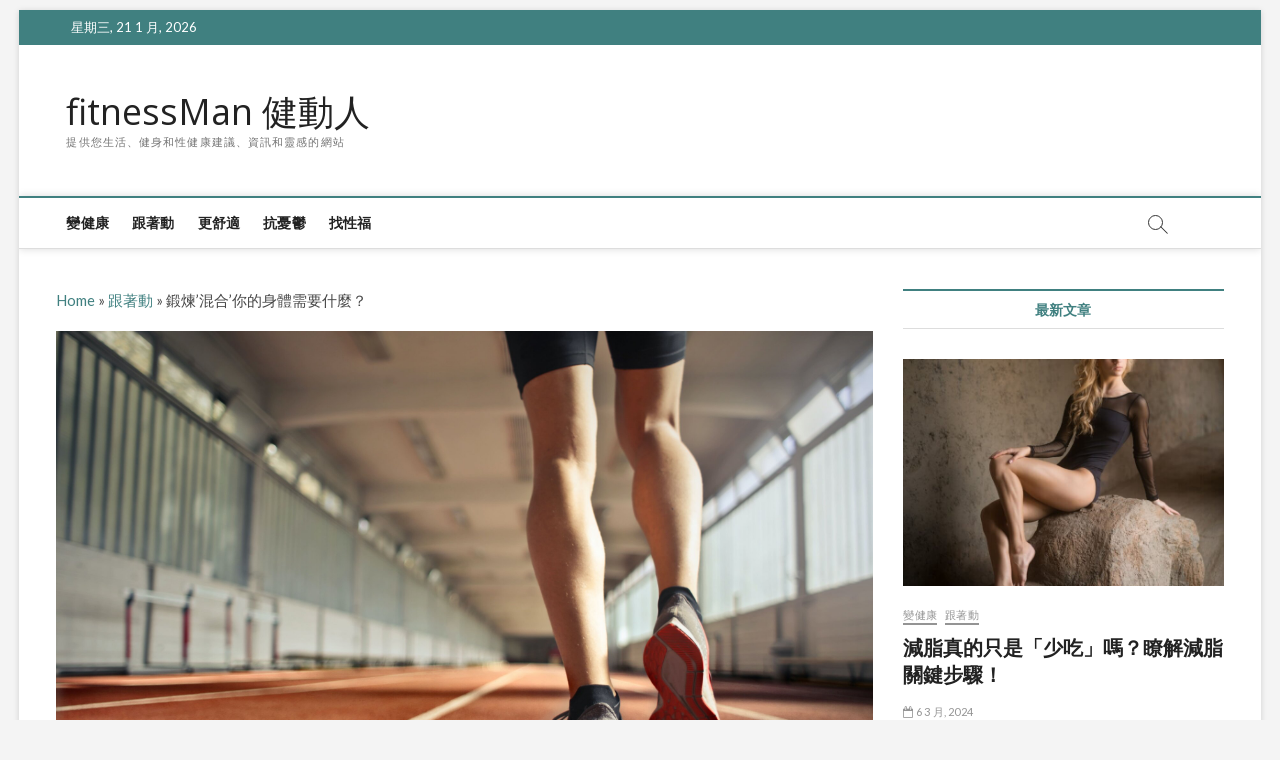

--- FILE ---
content_type: text/html; charset=UTF-8
request_url: https://fitness-man.com/%E9%8D%9B%E7%85%89%E6%B7%B7%E5%90%88%E4%BD%A0%E7%9A%84%E8%BA%AB%E9%AB%94%E9%9C%80%E8%A6%81%E4%BB%80%E9%BA%BC%EF%BC%9F/
body_size: 14415
content:
<!DOCTYPE html>
<html lang="zh-TW">
<head>
<meta charset="UTF-8" />
<link rel="profile" href="https://gmpg.org/xfn/11" />
	<link rel="pingback" href="https://fitness-man.com/xmlrpc.php">
		 		 		 		 		 		 <meta name='robots' content='index, follow, max-image-preview:large, max-snippet:-1, max-video-preview:-1' />

<!-- Google Tag Manager for WordPress by gtm4wp.com -->
<script data-cfasync="false" data-pagespeed-no-defer>
	var gtm4wp_datalayer_name = "dataLayer";
	var dataLayer = dataLayer || [];
</script>
<!-- End Google Tag Manager for WordPress by gtm4wp.com -->
	<!-- This site is optimized with the Yoast SEO plugin v20.7 - https://yoast.com/wordpress/plugins/seo/ -->
	<title>鍛煉&#039;混合&#039;你的身體需要什麼？ - fitnessMan 健動人</title>
	<link rel="canonical" href="https://fitness-man.com/鍛煉混合你的身體需要什麼？/" />
	<meta property="og:locale" content="zh_TW" />
	<meta property="og:type" content="article" />
	<meta property="og:title" content="鍛煉&#039;混合&#039;你的身體需要什麼？ - fitnessMan 健動人" />
	<meta property="og:description" content="你是一個鍛煉類型的人 &#8211; 致力於瑜伽，&hellip;" />
	<meta property="og:url" content="https://fitness-man.com/鍛煉混合你的身體需要什麼？/" />
	<meta property="og:site_name" content="fitnessMan 健動人" />
	<meta property="article:published_time" content="2021-05-14T05:15:45+00:00" />
	<meta property="og:image" content="https://fitness-man.com/wp-content/uploads/2021/05/pexels-andrea-piacquadio-3756042-1-scaled.jpg" />
	<meta property="og:image:width" content="2560" />
	<meta property="og:image:height" content="1688" />
	<meta property="og:image:type" content="image/jpeg" />
	<meta name="author" content="jeff.lin" />
	<meta name="twitter:card" content="summary_large_image" />
	<meta name="twitter:label1" content="Written by" />
	<meta name="twitter:data1" content="jeff.lin" />
	<script type="application/ld+json" class="yoast-schema-graph">{"@context":"https://schema.org","@graph":[{"@type":"WebPage","@id":"https://fitness-man.com/%e9%8d%9b%e7%85%89%e6%b7%b7%e5%90%88%e4%bd%a0%e7%9a%84%e8%ba%ab%e9%ab%94%e9%9c%80%e8%a6%81%e4%bb%80%e9%ba%bc%ef%bc%9f/","url":"https://fitness-man.com/%e9%8d%9b%e7%85%89%e6%b7%b7%e5%90%88%e4%bd%a0%e7%9a%84%e8%ba%ab%e9%ab%94%e9%9c%80%e8%a6%81%e4%bb%80%e9%ba%bc%ef%bc%9f/","name":"鍛煉'混合'你的身體需要什麼？ - fitnessMan 健動人","isPartOf":{"@id":"https://fitness-man.com/#website"},"primaryImageOfPage":{"@id":"https://fitness-man.com/%e9%8d%9b%e7%85%89%e6%b7%b7%e5%90%88%e4%bd%a0%e7%9a%84%e8%ba%ab%e9%ab%94%e9%9c%80%e8%a6%81%e4%bb%80%e9%ba%bc%ef%bc%9f/#primaryimage"},"image":{"@id":"https://fitness-man.com/%e9%8d%9b%e7%85%89%e6%b7%b7%e5%90%88%e4%bd%a0%e7%9a%84%e8%ba%ab%e9%ab%94%e9%9c%80%e8%a6%81%e4%bb%80%e9%ba%bc%ef%bc%9f/#primaryimage"},"thumbnailUrl":"https://fitness-man.com/wp-content/uploads/2021/05/pexels-andrea-piacquadio-3756042-1-scaled.jpg","datePublished":"2021-05-14T05:15:45+00:00","dateModified":"2021-05-14T05:15:45+00:00","author":{"@id":"https://fitness-man.com/#/schema/person/bff605812c183c2fdcb8219e796e3534"},"breadcrumb":{"@id":"https://fitness-man.com/%e9%8d%9b%e7%85%89%e6%b7%b7%e5%90%88%e4%bd%a0%e7%9a%84%e8%ba%ab%e9%ab%94%e9%9c%80%e8%a6%81%e4%bb%80%e9%ba%bc%ef%bc%9f/#breadcrumb"},"inLanguage":"zh-TW","potentialAction":[{"@type":"ReadAction","target":["https://fitness-man.com/%e9%8d%9b%e7%85%89%e6%b7%b7%e5%90%88%e4%bd%a0%e7%9a%84%e8%ba%ab%e9%ab%94%e9%9c%80%e8%a6%81%e4%bb%80%e9%ba%bc%ef%bc%9f/"]}]},{"@type":"ImageObject","inLanguage":"zh-TW","@id":"https://fitness-man.com/%e9%8d%9b%e7%85%89%e6%b7%b7%e5%90%88%e4%bd%a0%e7%9a%84%e8%ba%ab%e9%ab%94%e9%9c%80%e8%a6%81%e4%bb%80%e9%ba%bc%ef%bc%9f/#primaryimage","url":"https://fitness-man.com/wp-content/uploads/2021/05/pexels-andrea-piacquadio-3756042-1-scaled.jpg","contentUrl":"https://fitness-man.com/wp-content/uploads/2021/05/pexels-andrea-piacquadio-3756042-1-scaled.jpg","width":2560,"height":1688},{"@type":"BreadcrumbList","@id":"https://fitness-man.com/%e9%8d%9b%e7%85%89%e6%b7%b7%e5%90%88%e4%bd%a0%e7%9a%84%e8%ba%ab%e9%ab%94%e9%9c%80%e8%a6%81%e4%bb%80%e9%ba%bc%ef%bc%9f/#breadcrumb","itemListElement":[{"@type":"ListItem","position":1,"name":"Home","item":"https://fitness-man.com/"},{"@type":"ListItem","position":2,"name":"跟著動","item":"https://fitness-man.com/fitness/"},{"@type":"ListItem","position":3,"name":"鍛煉&#8217;混合&#8217;你的身體需要什麼？"}]},{"@type":"WebSite","@id":"https://fitness-man.com/#website","url":"https://fitness-man.com/","name":"fitnessMan 健動人","description":"提供您生活、健身和性健康建議、資訊和靈感的網站","potentialAction":[{"@type":"SearchAction","target":{"@type":"EntryPoint","urlTemplate":"https://fitness-man.com/?s={search_term_string}"},"query-input":"required name=search_term_string"}],"inLanguage":"zh-TW"},{"@type":"Person","@id":"https://fitness-man.com/#/schema/person/bff605812c183c2fdcb8219e796e3534","name":"jeff.lin"}]}</script>
	<!-- / Yoast SEO plugin. -->


<link rel='dns-prefetch' href='//fonts.googleapis.com' />
<link rel="alternate" type="application/rss+xml" title="訂閱《fitnessMan 健動人》&raquo; 資訊提供" href="https://fitness-man.com/feed/" />
<link rel="alternate" type="application/rss+xml" title="訂閱《fitnessMan 健動人》&raquo; 留言的資訊提供" href="https://fitness-man.com/comments/feed/" />
<link rel="alternate" type="application/rss+xml" title="訂閱《fitnessMan 健動人 》&raquo;〈鍛煉&#8217;混合&#8217;你的身體需要什麼？〉留言的資訊提供" href="https://fitness-man.com/%e9%8d%9b%e7%85%89%e6%b7%b7%e5%90%88%e4%bd%a0%e7%9a%84%e8%ba%ab%e9%ab%94%e9%9c%80%e8%a6%81%e4%bb%80%e9%ba%bc%ef%bc%9f/feed/" />
<script type="text/javascript">
window._wpemojiSettings = {"baseUrl":"https:\/\/s.w.org\/images\/core\/emoji\/14.0.0\/72x72\/","ext":".png","svgUrl":"https:\/\/s.w.org\/images\/core\/emoji\/14.0.0\/svg\/","svgExt":".svg","source":{"concatemoji":"https:\/\/fitness-man.com\/wp-includes\/js\/wp-emoji-release.min.js?ver=6.2.8"}};
/*! This file is auto-generated */
!function(e,a,t){var n,r,o,i=a.createElement("canvas"),p=i.getContext&&i.getContext("2d");function s(e,t){p.clearRect(0,0,i.width,i.height),p.fillText(e,0,0);e=i.toDataURL();return p.clearRect(0,0,i.width,i.height),p.fillText(t,0,0),e===i.toDataURL()}function c(e){var t=a.createElement("script");t.src=e,t.defer=t.type="text/javascript",a.getElementsByTagName("head")[0].appendChild(t)}for(o=Array("flag","emoji"),t.supports={everything:!0,everythingExceptFlag:!0},r=0;r<o.length;r++)t.supports[o[r]]=function(e){if(p&&p.fillText)switch(p.textBaseline="top",p.font="600 32px Arial",e){case"flag":return s("\ud83c\udff3\ufe0f\u200d\u26a7\ufe0f","\ud83c\udff3\ufe0f\u200b\u26a7\ufe0f")?!1:!s("\ud83c\uddfa\ud83c\uddf3","\ud83c\uddfa\u200b\ud83c\uddf3")&&!s("\ud83c\udff4\udb40\udc67\udb40\udc62\udb40\udc65\udb40\udc6e\udb40\udc67\udb40\udc7f","\ud83c\udff4\u200b\udb40\udc67\u200b\udb40\udc62\u200b\udb40\udc65\u200b\udb40\udc6e\u200b\udb40\udc67\u200b\udb40\udc7f");case"emoji":return!s("\ud83e\udef1\ud83c\udffb\u200d\ud83e\udef2\ud83c\udfff","\ud83e\udef1\ud83c\udffb\u200b\ud83e\udef2\ud83c\udfff")}return!1}(o[r]),t.supports.everything=t.supports.everything&&t.supports[o[r]],"flag"!==o[r]&&(t.supports.everythingExceptFlag=t.supports.everythingExceptFlag&&t.supports[o[r]]);t.supports.everythingExceptFlag=t.supports.everythingExceptFlag&&!t.supports.flag,t.DOMReady=!1,t.readyCallback=function(){t.DOMReady=!0},t.supports.everything||(n=function(){t.readyCallback()},a.addEventListener?(a.addEventListener("DOMContentLoaded",n,!1),e.addEventListener("load",n,!1)):(e.attachEvent("onload",n),a.attachEvent("onreadystatechange",function(){"complete"===a.readyState&&t.readyCallback()})),(e=t.source||{}).concatemoji?c(e.concatemoji):e.wpemoji&&e.twemoji&&(c(e.twemoji),c(e.wpemoji)))}(window,document,window._wpemojiSettings);
</script>
<style type="text/css">
img.wp-smiley,
img.emoji {
	display: inline !important;
	border: none !important;
	box-shadow: none !important;
	height: 1em !important;
	width: 1em !important;
	margin: 0 0.07em !important;
	vertical-align: -0.1em !important;
	background: none !important;
	padding: 0 !important;
}
</style>
	<link rel='stylesheet' id='ranking_wp_pbn_style-css' href='https://fitness-man.com/wp-content/plugins/ranking-pbn-plugin/dist.css?ver=1.1.8' type='text/css' media='all' />
<link rel='stylesheet' id='wp-block-library-css' href='https://fitness-man.com/wp-includes/css/dist/block-library/style.min.css?ver=6.2.8' type='text/css' media='all' />
<link rel='stylesheet' id='classic-theme-styles-css' href='https://fitness-man.com/wp-includes/css/classic-themes.min.css?ver=6.2.8' type='text/css' media='all' />
<style id='global-styles-inline-css' type='text/css'>
body{--wp--preset--color--black: #000000;--wp--preset--color--cyan-bluish-gray: #abb8c3;--wp--preset--color--white: #ffffff;--wp--preset--color--pale-pink: #f78da7;--wp--preset--color--vivid-red: #cf2e2e;--wp--preset--color--luminous-vivid-orange: #ff6900;--wp--preset--color--luminous-vivid-amber: #fcb900;--wp--preset--color--light-green-cyan: #7bdcb5;--wp--preset--color--vivid-green-cyan: #00d084;--wp--preset--color--pale-cyan-blue: #8ed1fc;--wp--preset--color--vivid-cyan-blue: #0693e3;--wp--preset--color--vivid-purple: #9b51e0;--wp--preset--gradient--vivid-cyan-blue-to-vivid-purple: linear-gradient(135deg,rgba(6,147,227,1) 0%,rgb(155,81,224) 100%);--wp--preset--gradient--light-green-cyan-to-vivid-green-cyan: linear-gradient(135deg,rgb(122,220,180) 0%,rgb(0,208,130) 100%);--wp--preset--gradient--luminous-vivid-amber-to-luminous-vivid-orange: linear-gradient(135deg,rgba(252,185,0,1) 0%,rgba(255,105,0,1) 100%);--wp--preset--gradient--luminous-vivid-orange-to-vivid-red: linear-gradient(135deg,rgba(255,105,0,1) 0%,rgb(207,46,46) 100%);--wp--preset--gradient--very-light-gray-to-cyan-bluish-gray: linear-gradient(135deg,rgb(238,238,238) 0%,rgb(169,184,195) 100%);--wp--preset--gradient--cool-to-warm-spectrum: linear-gradient(135deg,rgb(74,234,220) 0%,rgb(151,120,209) 20%,rgb(207,42,186) 40%,rgb(238,44,130) 60%,rgb(251,105,98) 80%,rgb(254,248,76) 100%);--wp--preset--gradient--blush-light-purple: linear-gradient(135deg,rgb(255,206,236) 0%,rgb(152,150,240) 100%);--wp--preset--gradient--blush-bordeaux: linear-gradient(135deg,rgb(254,205,165) 0%,rgb(254,45,45) 50%,rgb(107,0,62) 100%);--wp--preset--gradient--luminous-dusk: linear-gradient(135deg,rgb(255,203,112) 0%,rgb(199,81,192) 50%,rgb(65,88,208) 100%);--wp--preset--gradient--pale-ocean: linear-gradient(135deg,rgb(255,245,203) 0%,rgb(182,227,212) 50%,rgb(51,167,181) 100%);--wp--preset--gradient--electric-grass: linear-gradient(135deg,rgb(202,248,128) 0%,rgb(113,206,126) 100%);--wp--preset--gradient--midnight: linear-gradient(135deg,rgb(2,3,129) 0%,rgb(40,116,252) 100%);--wp--preset--duotone--dark-grayscale: url('#wp-duotone-dark-grayscale');--wp--preset--duotone--grayscale: url('#wp-duotone-grayscale');--wp--preset--duotone--purple-yellow: url('#wp-duotone-purple-yellow');--wp--preset--duotone--blue-red: url('#wp-duotone-blue-red');--wp--preset--duotone--midnight: url('#wp-duotone-midnight');--wp--preset--duotone--magenta-yellow: url('#wp-duotone-magenta-yellow');--wp--preset--duotone--purple-green: url('#wp-duotone-purple-green');--wp--preset--duotone--blue-orange: url('#wp-duotone-blue-orange');--wp--preset--font-size--small: 13px;--wp--preset--font-size--medium: 20px;--wp--preset--font-size--large: 36px;--wp--preset--font-size--x-large: 42px;--wp--preset--spacing--20: 0.44rem;--wp--preset--spacing--30: 0.67rem;--wp--preset--spacing--40: 1rem;--wp--preset--spacing--50: 1.5rem;--wp--preset--spacing--60: 2.25rem;--wp--preset--spacing--70: 3.38rem;--wp--preset--spacing--80: 5.06rem;--wp--preset--shadow--natural: 6px 6px 9px rgba(0, 0, 0, 0.2);--wp--preset--shadow--deep: 12px 12px 50px rgba(0, 0, 0, 0.4);--wp--preset--shadow--sharp: 6px 6px 0px rgba(0, 0, 0, 0.2);--wp--preset--shadow--outlined: 6px 6px 0px -3px rgba(255, 255, 255, 1), 6px 6px rgba(0, 0, 0, 1);--wp--preset--shadow--crisp: 6px 6px 0px rgba(0, 0, 0, 1);}:where(.is-layout-flex){gap: 0.5em;}body .is-layout-flow > .alignleft{float: left;margin-inline-start: 0;margin-inline-end: 2em;}body .is-layout-flow > .alignright{float: right;margin-inline-start: 2em;margin-inline-end: 0;}body .is-layout-flow > .aligncenter{margin-left: auto !important;margin-right: auto !important;}body .is-layout-constrained > .alignleft{float: left;margin-inline-start: 0;margin-inline-end: 2em;}body .is-layout-constrained > .alignright{float: right;margin-inline-start: 2em;margin-inline-end: 0;}body .is-layout-constrained > .aligncenter{margin-left: auto !important;margin-right: auto !important;}body .is-layout-constrained > :where(:not(.alignleft):not(.alignright):not(.alignfull)){max-width: var(--wp--style--global--content-size);margin-left: auto !important;margin-right: auto !important;}body .is-layout-constrained > .alignwide{max-width: var(--wp--style--global--wide-size);}body .is-layout-flex{display: flex;}body .is-layout-flex{flex-wrap: wrap;align-items: center;}body .is-layout-flex > *{margin: 0;}:where(.wp-block-columns.is-layout-flex){gap: 2em;}.has-black-color{color: var(--wp--preset--color--black) !important;}.has-cyan-bluish-gray-color{color: var(--wp--preset--color--cyan-bluish-gray) !important;}.has-white-color{color: var(--wp--preset--color--white) !important;}.has-pale-pink-color{color: var(--wp--preset--color--pale-pink) !important;}.has-vivid-red-color{color: var(--wp--preset--color--vivid-red) !important;}.has-luminous-vivid-orange-color{color: var(--wp--preset--color--luminous-vivid-orange) !important;}.has-luminous-vivid-amber-color{color: var(--wp--preset--color--luminous-vivid-amber) !important;}.has-light-green-cyan-color{color: var(--wp--preset--color--light-green-cyan) !important;}.has-vivid-green-cyan-color{color: var(--wp--preset--color--vivid-green-cyan) !important;}.has-pale-cyan-blue-color{color: var(--wp--preset--color--pale-cyan-blue) !important;}.has-vivid-cyan-blue-color{color: var(--wp--preset--color--vivid-cyan-blue) !important;}.has-vivid-purple-color{color: var(--wp--preset--color--vivid-purple) !important;}.has-black-background-color{background-color: var(--wp--preset--color--black) !important;}.has-cyan-bluish-gray-background-color{background-color: var(--wp--preset--color--cyan-bluish-gray) !important;}.has-white-background-color{background-color: var(--wp--preset--color--white) !important;}.has-pale-pink-background-color{background-color: var(--wp--preset--color--pale-pink) !important;}.has-vivid-red-background-color{background-color: var(--wp--preset--color--vivid-red) !important;}.has-luminous-vivid-orange-background-color{background-color: var(--wp--preset--color--luminous-vivid-orange) !important;}.has-luminous-vivid-amber-background-color{background-color: var(--wp--preset--color--luminous-vivid-amber) !important;}.has-light-green-cyan-background-color{background-color: var(--wp--preset--color--light-green-cyan) !important;}.has-vivid-green-cyan-background-color{background-color: var(--wp--preset--color--vivid-green-cyan) !important;}.has-pale-cyan-blue-background-color{background-color: var(--wp--preset--color--pale-cyan-blue) !important;}.has-vivid-cyan-blue-background-color{background-color: var(--wp--preset--color--vivid-cyan-blue) !important;}.has-vivid-purple-background-color{background-color: var(--wp--preset--color--vivid-purple) !important;}.has-black-border-color{border-color: var(--wp--preset--color--black) !important;}.has-cyan-bluish-gray-border-color{border-color: var(--wp--preset--color--cyan-bluish-gray) !important;}.has-white-border-color{border-color: var(--wp--preset--color--white) !important;}.has-pale-pink-border-color{border-color: var(--wp--preset--color--pale-pink) !important;}.has-vivid-red-border-color{border-color: var(--wp--preset--color--vivid-red) !important;}.has-luminous-vivid-orange-border-color{border-color: var(--wp--preset--color--luminous-vivid-orange) !important;}.has-luminous-vivid-amber-border-color{border-color: var(--wp--preset--color--luminous-vivid-amber) !important;}.has-light-green-cyan-border-color{border-color: var(--wp--preset--color--light-green-cyan) !important;}.has-vivid-green-cyan-border-color{border-color: var(--wp--preset--color--vivid-green-cyan) !important;}.has-pale-cyan-blue-border-color{border-color: var(--wp--preset--color--pale-cyan-blue) !important;}.has-vivid-cyan-blue-border-color{border-color: var(--wp--preset--color--vivid-cyan-blue) !important;}.has-vivid-purple-border-color{border-color: var(--wp--preset--color--vivid-purple) !important;}.has-vivid-cyan-blue-to-vivid-purple-gradient-background{background: var(--wp--preset--gradient--vivid-cyan-blue-to-vivid-purple) !important;}.has-light-green-cyan-to-vivid-green-cyan-gradient-background{background: var(--wp--preset--gradient--light-green-cyan-to-vivid-green-cyan) !important;}.has-luminous-vivid-amber-to-luminous-vivid-orange-gradient-background{background: var(--wp--preset--gradient--luminous-vivid-amber-to-luminous-vivid-orange) !important;}.has-luminous-vivid-orange-to-vivid-red-gradient-background{background: var(--wp--preset--gradient--luminous-vivid-orange-to-vivid-red) !important;}.has-very-light-gray-to-cyan-bluish-gray-gradient-background{background: var(--wp--preset--gradient--very-light-gray-to-cyan-bluish-gray) !important;}.has-cool-to-warm-spectrum-gradient-background{background: var(--wp--preset--gradient--cool-to-warm-spectrum) !important;}.has-blush-light-purple-gradient-background{background: var(--wp--preset--gradient--blush-light-purple) !important;}.has-blush-bordeaux-gradient-background{background: var(--wp--preset--gradient--blush-bordeaux) !important;}.has-luminous-dusk-gradient-background{background: var(--wp--preset--gradient--luminous-dusk) !important;}.has-pale-ocean-gradient-background{background: var(--wp--preset--gradient--pale-ocean) !important;}.has-electric-grass-gradient-background{background: var(--wp--preset--gradient--electric-grass) !important;}.has-midnight-gradient-background{background: var(--wp--preset--gradient--midnight) !important;}.has-small-font-size{font-size: var(--wp--preset--font-size--small) !important;}.has-medium-font-size{font-size: var(--wp--preset--font-size--medium) !important;}.has-large-font-size{font-size: var(--wp--preset--font-size--large) !important;}.has-x-large-font-size{font-size: var(--wp--preset--font-size--x-large) !important;}
.wp-block-navigation a:where(:not(.wp-element-button)){color: inherit;}
:where(.wp-block-columns.is-layout-flex){gap: 2em;}
.wp-block-pullquote{font-size: 1.5em;line-height: 1.6;}
</style>
<link rel='stylesheet' id='magbook-style-css' href='https://fitness-man.com/wp-content/themes/magbook/style.css?ver=6.2.8' type='text/css' media='all' />
<style id='magbook-style-inline-css' type='text/css'>
	/****************************************************************/
						/*.... Color Style ....*/
	/****************************************************************/
	/* Nav, links and hover */

a,
ul li a:hover,
ol li a:hover,
.top-bar .top-bar-menu a:hover,
.top-bar .top-bar-menu a:focus,
.main-navigation a:hover, /* Navigation */
.main-navigation a:focus,
.main-navigation ul li.current-menu-item a,
.main-navigation ul li.current_page_ancestor a,
.main-navigation ul li.current-menu-ancestor a,
.main-navigation ul li.current_page_item a,
.main-navigation ul li:hover > a,
.main-navigation li.current-menu-ancestor.menu-item-has-children > a:after,
.main-navigation li.current-menu-item.menu-item-has-children > a:after,
.main-navigation ul li:hover > a:after,
.main-navigation li.menu-item-has-children > a:hover:after,
.main-navigation li.page_item_has_children > a:hover:after,
.main-navigation ul li ul li a:hover,
.main-navigation ul li ul li a:focus,
.main-navigation ul li ul li:hover > a,
.main-navigation ul li.current-menu-item ul li a:hover,
.side-menu-wrap .side-nav-wrap a:hover, /* Side Menu */
.side-menu-wrap .side-nav-wrap a:focus,
.entry-title a:hover, /* Post */
.entry-title a:focus,
.entry-title a:active,
.entry-meta a:hover,
.image-navigation .nav-links a,
a.more-link,
.widget ul li a:hover, /* Widgets */
.widget ul li a:focus,
.widget-title a:hover,
.widget_contact ul li a:hover,
.widget_contact ul li a:focus,
.site-info .copyright a:hover, /* Footer */
.site-info .copyright a:focus,
#secondary .widget-title,
#colophon .widget ul li a:hover,
#colophon .widget ul li a:focus,
#footer-navigation a:hover,
#footer-navigation a:focus {
	color: #408080;
}


.cat-tab-menu li:hover,
.cat-tab-menu li.active {
	color: #408080 !important;
}

#sticky-header,
#secondary .widget-title,
.side-menu {
	border-top-color: #408080;
}

/* Webkit */
::selection {
	background: #408080;
	color: #fff;
}

/* Gecko/Mozilla */
::-moz-selection {
	background: #408080;
	color: #fff;
}

/* Accessibility
================================================== */
.screen-reader-text:hover,
.screen-reader-text:active,
.screen-reader-text:focus {
	background-color: #f1f1f1;
	color: #408080;
}

/* Default Buttons
================================================== */
input[type="reset"],/* Forms  */
input[type="button"],
input[type="submit"],
.main-slider .flex-control-nav a.flex-active,
.main-slider .flex-control-nav a:hover,
.go-to-top .icon-bg,
.search-submit,
.btn-default,
.widget_tag_cloud a {
	background-color: #408080;
}

/* Top Bar Background
================================================== */
.top-bar {
	background-color: #408080;
}

/* Breaking News
================================================== */
.breaking-news-header,
.news-header-title:after {
	background-color: #408080;
}

.breaking-news-slider .flex-direction-nav li a:hover,
.breaking-news-slider .flex-pauseplay a:hover {
	background-color: #408080;
	border-color: #408080;
}

/* Feature News
================================================== */
.feature-news-title {
	border-color: #408080;
}

.feature-news-slider .flex-direction-nav li a:hover {
	background-color: #408080;
	border-color: #408080;
}

/* Tab Widget
================================================== */
.tab-menu,
.mb-tag-cloud .mb-tags a {
	background-color: #408080;
}

/* Category Box Widgets
================================================== */
.widget-cat-box .widget-title {
	color: #408080;
}

.widget-cat-box .widget-title span {
	border-bottom: 1px solid #408080;
}

/* Category Box two Widgets
================================================== */
.widget-cat-box-2 .widget-title {
	color: #408080;
}

.widget-cat-box-2 .widget-title span {
	border-bottom: 1px solid #408080;
}

/* #bbpress
================================================== */
#bbpress-forums .bbp-topics a:hover {
	color: #408080;
}

.bbp-submit-wrapper button.submit {
	background-color: #408080;
	border: 1px solid #408080;
}

/* Woocommerce
================================================== */
.woocommerce #respond input#submit,
.woocommerce a.button, 
.woocommerce button.button, 
.woocommerce input.button,
.woocommerce #respond input#submit.alt, 
.woocommerce a.button.alt, 
.woocommerce button.button.alt, 
.woocommerce input.button.alt,
.woocommerce-demo-store p.demo_store,
.top-bar .cart-value {
	background-color: #408080;
}

.woocommerce .woocommerce-message:before {
	color: #408080;
}

/* Category Slider widget */
.widget-cat-slider .widget-title {
	color: #111111;
}

.widget-cat-slider .widget-title span {
	border-bottom: 1px solid #111111;
}

/* Category Grid widget */
.widget-cat-grid .widget-title {
	color: #111111;
}

.widget-cat-grid .widget-title span {
	border-bottom: 1px solid #111111;
}

</style>
<link rel='stylesheet' id='font-awesome-css' href='https://fitness-man.com/wp-content/themes/magbook/assets/font-awesome/css/font-awesome.min.css?ver=6.2.8' type='text/css' media='all' />
<link rel='stylesheet' id='magbook-responsive-css' href='https://fitness-man.com/wp-content/themes/magbook/css/responsive.css?ver=6.2.8' type='text/css' media='all' />
<link rel='stylesheet' id='magbook-google-fonts-css' href='//fonts.googleapis.com/css?family=Open+Sans%7CLato%3A300%2C400%2C400i%2C500%2C600%2C700&#038;ver=6.2.8' type='text/css' media='all' />
<script type='text/javascript' src='https://fitness-man.com/wp-includes/js/jquery/jquery.min.js?ver=3.6.4' id='jquery-core-js'></script>
<script type='text/javascript' src='https://fitness-man.com/wp-includes/js/jquery/jquery-migrate.min.js?ver=3.4.0' id='jquery-migrate-js'></script>
<!--[if lt IE 9]>
<script type='text/javascript' src='https://fitness-man.com/wp-content/themes/magbook/js/html5.js?ver=3.7.3' id='html5-js'></script>
<![endif]-->
<link rel="https://api.w.org/" href="https://fitness-man.com/wp-json/" /><link rel="alternate" type="application/json" href="https://fitness-man.com/wp-json/wp/v2/posts/299" /><link rel="EditURI" type="application/rsd+xml" title="RSD" href="https://fitness-man.com/xmlrpc.php?rsd" />
<link rel="wlwmanifest" type="application/wlwmanifest+xml" href="https://fitness-man.com/wp-includes/wlwmanifest.xml" />
<meta name="generator" content="WordPress 6.2.8" />
<link rel='shortlink' href='https://fitness-man.com/?p=299' />
<link rel="alternate" type="application/json+oembed" href="https://fitness-man.com/wp-json/oembed/1.0/embed?url=https%3A%2F%2Ffitness-man.com%2F%25e9%258d%259b%25e7%2585%2589%25e6%25b7%25b7%25e5%2590%2588%25e4%25bd%25a0%25e7%259a%2584%25e8%25ba%25ab%25e9%25ab%2594%25e9%259c%2580%25e8%25a6%2581%25e4%25bb%2580%25e9%25ba%25bc%25ef%25bc%259f%2F" />
<link rel="alternate" type="text/xml+oembed" href="https://fitness-man.com/wp-json/oembed/1.0/embed?url=https%3A%2F%2Ffitness-man.com%2F%25e9%258d%259b%25e7%2585%2589%25e6%25b7%25b7%25e5%2590%2588%25e4%25bd%25a0%25e7%259a%2584%25e8%25ba%25ab%25e9%25ab%2594%25e9%259c%2580%25e8%25a6%2581%25e4%25bb%2580%25e9%25ba%25bc%25ef%25bc%259f%2F&#038;format=xml" />
<script async src="https://pagead2.googlesyndication.com/pagead/js/adsbygoogle.js?client=ca-pub-3341482214616723"
        crossorigin="anonymous"></script>
<!-- Google Tag Manager for WordPress by gtm4wp.com -->
<!-- GTM Container placement set to automatic -->
<script data-cfasync="false" data-pagespeed-no-defer type="text/javascript">
	var dataLayer_content = {"pagePostType":"post","pagePostType2":"single-post","pageCategory":["fitness"],"pagePostAuthor":"jeff.lin"};
	dataLayer.push( dataLayer_content );
</script>
<script data-cfasync="false">
(function(w,d,s,l,i){w[l]=w[l]||[];w[l].push({'gtm.start':
new Date().getTime(),event:'gtm.js'});var f=d.getElementsByTagName(s)[0],
j=d.createElement(s),dl=l!='dataLayer'?'&l='+l:'';j.async=true;j.src=
'//www.googletagmanager.com/gtm.'+'js?id='+i+dl;f.parentNode.insertBefore(j,f);
})(window,document,'script','dataLayer','GTM-MVDS7FG');
</script>
<!-- End Google Tag Manager -->
<!-- End Google Tag Manager for WordPress by gtm4wp.com -->	<meta name="viewport" content="width=device-width" />
	<style type="text/css">.broken_link, a.broken_link {
	text-decoration: line-through;
}</style><link rel="icon" href="https://fitness-man.com/wp-content/uploads/2021/05/cropped-04012019-28-scaled-1-32x32.jpg" sizes="32x32" />
<link rel="icon" href="https://fitness-man.com/wp-content/uploads/2021/05/cropped-04012019-28-scaled-1-192x192.jpg" sizes="192x192" />
<link rel="apple-touch-icon" href="https://fitness-man.com/wp-content/uploads/2021/05/cropped-04012019-28-scaled-1-180x180.jpg" />
<meta name="msapplication-TileImage" content="https://fitness-man.com/wp-content/uploads/2021/05/cropped-04012019-28-scaled-1-270x270.jpg" />
</head>
<body class="post-template-default single single-post postid-299 single-format-standard wp-embed-responsive boxed-layout n-sld ">
	<svg xmlns="http://www.w3.org/2000/svg" viewBox="0 0 0 0" width="0" height="0" focusable="false" role="none" style="visibility: hidden; position: absolute; left: -9999px; overflow: hidden;" ><defs><filter id="wp-duotone-dark-grayscale"><feColorMatrix color-interpolation-filters="sRGB" type="matrix" values=" .299 .587 .114 0 0 .299 .587 .114 0 0 .299 .587 .114 0 0 .299 .587 .114 0 0 " /><feComponentTransfer color-interpolation-filters="sRGB" ><feFuncR type="table" tableValues="0 0.49803921568627" /><feFuncG type="table" tableValues="0 0.49803921568627" /><feFuncB type="table" tableValues="0 0.49803921568627" /><feFuncA type="table" tableValues="1 1" /></feComponentTransfer><feComposite in2="SourceGraphic" operator="in" /></filter></defs></svg><svg xmlns="http://www.w3.org/2000/svg" viewBox="0 0 0 0" width="0" height="0" focusable="false" role="none" style="visibility: hidden; position: absolute; left: -9999px; overflow: hidden;" ><defs><filter id="wp-duotone-grayscale"><feColorMatrix color-interpolation-filters="sRGB" type="matrix" values=" .299 .587 .114 0 0 .299 .587 .114 0 0 .299 .587 .114 0 0 .299 .587 .114 0 0 " /><feComponentTransfer color-interpolation-filters="sRGB" ><feFuncR type="table" tableValues="0 1" /><feFuncG type="table" tableValues="0 1" /><feFuncB type="table" tableValues="0 1" /><feFuncA type="table" tableValues="1 1" /></feComponentTransfer><feComposite in2="SourceGraphic" operator="in" /></filter></defs></svg><svg xmlns="http://www.w3.org/2000/svg" viewBox="0 0 0 0" width="0" height="0" focusable="false" role="none" style="visibility: hidden; position: absolute; left: -9999px; overflow: hidden;" ><defs><filter id="wp-duotone-purple-yellow"><feColorMatrix color-interpolation-filters="sRGB" type="matrix" values=" .299 .587 .114 0 0 .299 .587 .114 0 0 .299 .587 .114 0 0 .299 .587 .114 0 0 " /><feComponentTransfer color-interpolation-filters="sRGB" ><feFuncR type="table" tableValues="0.54901960784314 0.98823529411765" /><feFuncG type="table" tableValues="0 1" /><feFuncB type="table" tableValues="0.71764705882353 0.25490196078431" /><feFuncA type="table" tableValues="1 1" /></feComponentTransfer><feComposite in2="SourceGraphic" operator="in" /></filter></defs></svg><svg xmlns="http://www.w3.org/2000/svg" viewBox="0 0 0 0" width="0" height="0" focusable="false" role="none" style="visibility: hidden; position: absolute; left: -9999px; overflow: hidden;" ><defs><filter id="wp-duotone-blue-red"><feColorMatrix color-interpolation-filters="sRGB" type="matrix" values=" .299 .587 .114 0 0 .299 .587 .114 0 0 .299 .587 .114 0 0 .299 .587 .114 0 0 " /><feComponentTransfer color-interpolation-filters="sRGB" ><feFuncR type="table" tableValues="0 1" /><feFuncG type="table" tableValues="0 0.27843137254902" /><feFuncB type="table" tableValues="0.5921568627451 0.27843137254902" /><feFuncA type="table" tableValues="1 1" /></feComponentTransfer><feComposite in2="SourceGraphic" operator="in" /></filter></defs></svg><svg xmlns="http://www.w3.org/2000/svg" viewBox="0 0 0 0" width="0" height="0" focusable="false" role="none" style="visibility: hidden; position: absolute; left: -9999px; overflow: hidden;" ><defs><filter id="wp-duotone-midnight"><feColorMatrix color-interpolation-filters="sRGB" type="matrix" values=" .299 .587 .114 0 0 .299 .587 .114 0 0 .299 .587 .114 0 0 .299 .587 .114 0 0 " /><feComponentTransfer color-interpolation-filters="sRGB" ><feFuncR type="table" tableValues="0 0" /><feFuncG type="table" tableValues="0 0.64705882352941" /><feFuncB type="table" tableValues="0 1" /><feFuncA type="table" tableValues="1 1" /></feComponentTransfer><feComposite in2="SourceGraphic" operator="in" /></filter></defs></svg><svg xmlns="http://www.w3.org/2000/svg" viewBox="0 0 0 0" width="0" height="0" focusable="false" role="none" style="visibility: hidden; position: absolute; left: -9999px; overflow: hidden;" ><defs><filter id="wp-duotone-magenta-yellow"><feColorMatrix color-interpolation-filters="sRGB" type="matrix" values=" .299 .587 .114 0 0 .299 .587 .114 0 0 .299 .587 .114 0 0 .299 .587 .114 0 0 " /><feComponentTransfer color-interpolation-filters="sRGB" ><feFuncR type="table" tableValues="0.78039215686275 1" /><feFuncG type="table" tableValues="0 0.94901960784314" /><feFuncB type="table" tableValues="0.35294117647059 0.47058823529412" /><feFuncA type="table" tableValues="1 1" /></feComponentTransfer><feComposite in2="SourceGraphic" operator="in" /></filter></defs></svg><svg xmlns="http://www.w3.org/2000/svg" viewBox="0 0 0 0" width="0" height="0" focusable="false" role="none" style="visibility: hidden; position: absolute; left: -9999px; overflow: hidden;" ><defs><filter id="wp-duotone-purple-green"><feColorMatrix color-interpolation-filters="sRGB" type="matrix" values=" .299 .587 .114 0 0 .299 .587 .114 0 0 .299 .587 .114 0 0 .299 .587 .114 0 0 " /><feComponentTransfer color-interpolation-filters="sRGB" ><feFuncR type="table" tableValues="0.65098039215686 0.40392156862745" /><feFuncG type="table" tableValues="0 1" /><feFuncB type="table" tableValues="0.44705882352941 0.4" /><feFuncA type="table" tableValues="1 1" /></feComponentTransfer><feComposite in2="SourceGraphic" operator="in" /></filter></defs></svg><svg xmlns="http://www.w3.org/2000/svg" viewBox="0 0 0 0" width="0" height="0" focusable="false" role="none" style="visibility: hidden; position: absolute; left: -9999px; overflow: hidden;" ><defs><filter id="wp-duotone-blue-orange"><feColorMatrix color-interpolation-filters="sRGB" type="matrix" values=" .299 .587 .114 0 0 .299 .587 .114 0 0 .299 .587 .114 0 0 .299 .587 .114 0 0 " /><feComponentTransfer color-interpolation-filters="sRGB" ><feFuncR type="table" tableValues="0.098039215686275 1" /><feFuncG type="table" tableValues="0 0.66274509803922" /><feFuncB type="table" tableValues="0.84705882352941 0.41960784313725" /><feFuncA type="table" tableValues="1 1" /></feComponentTransfer><feComposite in2="SourceGraphic" operator="in" /></filter></defs></svg>
<!-- GTM Container placement set to automatic -->
<!-- Google Tag Manager (noscript) -->
				<noscript><iframe src="https://www.googletagmanager.com/ns.html?id=GTM-MVDS7FG" height="0" width="0" style="display:none;visibility:hidden" aria-hidden="true"></iframe></noscript>
<!-- End Google Tag Manager (noscript) --><div id="page" class="site">
	<a class="skip-link screen-reader-text" href="#site-content-contain">Skip to content</a>
	<!-- Masthead ============================================= -->
	<header id="masthead" class="site-header" role="banner">
		<div class="header-wrap">
						<!-- Top Header============================================= -->
			<div class="top-header">

									<div class="top-bar">
						<div class="wrap">
															<div class="top-bar-date">
									<span>星期三, 21 1 月, 2026</span>
								</div>
							<div class="header-social-block"></div><!-- end .header-social-block -->
						</div> <!-- end .wrap -->
					</div> <!-- end .top-bar -->
				
				<!-- Main Header============================================= -->
				<div class="logo-bar"> <div class="wrap"> <div id="site-branding"><div id="site-detail"> <h2 id="site-title"> 				<a href="https://fitness-man.com/" title="fitnessMan 健動人" rel="home"> fitnessMan 健動人 </a>
				 </h2> <!-- end .site-title --> 					<div id="site-description"> 提供您生活、健身和性健康建議、資訊和靈感的網站 </div> <!-- end #site-description -->
						
		</div></div>		</div><!-- end .wrap -->
	</div><!-- end .logo-bar -->


				<div id="sticky-header" class="clearfix">
					<div class="wrap">
						<div class="main-header clearfix">

							<!-- Main Nav ============================================= -->
									<div id="site-branding">
						<div id="site-detail">
				<div id="site-title">
					<a href="https://fitness-man.com/" title="fitnessMan 健動人" rel="home"> fitnessMan 健動人 </a>
				</div>
				<!-- end #site-title -->
				<div id="site-description">提供您生活、健身和性健康建議、資訊和靈感的網站</div> <!-- end #site-description -->
			</div>
						</div> <!-- end #site-branding -->
									<nav id="site-navigation" class="main-navigation clearfix" role="navigation" aria-label="Main Menu">
																
									<button class="menu-toggle" type="button" aria-controls="primary-menu" aria-expanded="false">
										<span class="line-bar"></span>
									</button><!-- end .menu-toggle -->
									<ul id="primary-menu" class="menu nav-menu"><li id="menu-item-793" class="menu-item menu-item-type-taxonomy menu-item-object-category menu-item-793 cl-14"><a href="https://fitness-man.com/news/">變健康</a></li>
<li id="menu-item-794" class="menu-item menu-item-type-taxonomy menu-item-object-category current-post-ancestor current-menu-parent current-post-parent menu-item-794 cl-12"><a href="https://fitness-man.com/fitness/">跟著動</a></li>
<li id="menu-item-795" class="menu-item menu-item-type-taxonomy menu-item-object-category menu-item-795 cl-16"><a href="https://fitness-man.com/wellbeing/">更舒適</a></li>
<li id="menu-item-796" class="menu-item menu-item-type-taxonomy menu-item-object-category menu-item-796 cl-13"><a href="https://fitness-man.com/mental-health/">抗憂鬱</a></li>
<li id="menu-item-797" class="menu-item menu-item-type-taxonomy menu-item-object-category menu-item-797 cl-15"><a href="https://fitness-man.com/sex-life/">找性福</a></li>
</ul>								</nav> <!-- end #site-navigation -->
															<button id="search-toggle" type="button" class="header-search" type="button"></button>
								<div id="search-box" class="clearfix">
									<form class="search-form" action="https://fitness-man.com/" method="get">
			<label class="screen-reader-text">Search &hellip;</label>
		<input type="search" name="s" class="search-field" placeholder="Search &hellip;" autocomplete="off" />
		<button type="submit" class="search-submit"><i class="fa fa-search"></i></button>
</form> <!-- end .search-form -->								</div>  <!-- end #search-box -->
							
						</div><!-- end .main-header -->
					</div> <!-- end .wrap -->
				</div><!-- end #sticky-header -->

							</div><!-- end .top-header -->
					</div><!-- end .header-wrap -->

		<!-- Breaking News ============================================= -->
		
		<!-- Main Slider ============================================= -->
			</header> <!-- end #masthead -->

	<!-- Main Page Start ============================================= -->
	<div id="site-content-contain" class="site-content-contain">
		<div id="content" class="site-content">
				<div class="wrap">
	<div id="primary" class="content-area">
		<main id="main" class="site-main" role="main">
			<p id="breadcrumbs"><span><span><a href="https://fitness-man.com/">Home</a></span> » <span><a href="https://fitness-man.com/fitness/">跟著動</a></span> » <span class="breadcrumb_last" aria-current="page">鍛煉&#8217;混合&#8217;你的身體需要什麼？</span></span></p>							<article id="post-299" class="post-299 post type-post status-publish format-standard has-post-thumbnail hentry category-fitness">
											<div class="post-image-content">
							<figure class="post-featured-image">
								<img width="2560" height="1688" src="https://fitness-man.com/wp-content/uploads/2021/05/pexels-andrea-piacquadio-3756042-1-scaled.jpg" class="attachment-post-thumbnail size-post-thumbnail wp-post-image" alt="" decoding="async" srcset="https://fitness-man.com/wp-content/uploads/2021/05/pexels-andrea-piacquadio-3756042-1-scaled.jpg 2560w, https://fitness-man.com/wp-content/uploads/2021/05/pexels-andrea-piacquadio-3756042-1-300x198.jpg 300w, https://fitness-man.com/wp-content/uploads/2021/05/pexels-andrea-piacquadio-3756042-1-1024x675.jpg 1024w, https://fitness-man.com/wp-content/uploads/2021/05/pexels-andrea-piacquadio-3756042-1-768x506.jpg 768w" sizes="(max-width: 2560px) 100vw, 2560px" />							</figure>
						</div><!-- end.post-image-content -->
										<header class="entry-header">
													<div class="entry-meta">
									<span class="cats-links">
								<a class="cl-12" href="https://fitness-man.com/fitness/">跟著動</a>
				</span><!-- end .cat-links -->
							</div>
														<h1 class="entry-title">鍛煉&#8217;混合&#8217;你的身體需要什麼？</h1> <!-- end.entry-title -->
							<div class="entry-meta"><span class="author vcard"><a href="https://fitness-man.com/author/jeff-lin/" title="鍛煉&#8217;混合&#8217;你的身體需要什麼？"><i class="fa fa-user-o"></i> jeff.lin</a></span><span class="posted-on"><a href="https://fitness-man.com/%e9%8d%9b%e7%85%89%e6%b7%b7%e5%90%88%e4%bd%a0%e7%9a%84%e8%ba%ab%e9%ab%94%e9%9c%80%e8%a6%81%e4%bb%80%e9%ba%bc%ef%bc%9f/" title="14 5 月, 2021"><i class="fa fa-calendar-o"></i> 14 5 月, 2021</a></span></div> <!-- end .entry-meta -->					</header> <!-- end .entry-header -->
					<div class="entry-content">
							<p>你是一個鍛煉類型的人 &#8211; 致力於瑜伽，跑步還是跳舞？事實是，一個單一健身方法並不是對你有任何興趣。</ p></p>
<p>鍛煉&#8217;混合&#8217; &#8211; 當你結合彼此補充的練習時 &#8211; 實際上是充分利用身體的最佳方式。為什麼？想一想這樣的：雖然跑步可能是耐力的巨大，但它幾乎沒有提升你的靈活性。相反，普拉提確實改善了核心強度，但它無法推動您的有氧運動。解決方案？融合您的鍛煉，添加一個填充另一個留下間隙的鍛煉。 </ p></p>
<p>所以高效是混合技術，一些世界上最好的運動員僱用它：足球運動員練習瑜伽補充他們的遊戲，Paula Radcliffe使用Aqua鍛煉來支持她的跑步，而麗貝卡·阿德奇頓包括跑步和重量訓練以及她的游泳訓練，以及她的游泳訓練。 。</ p></p>
<p> David Higgins，運動科學家和倫敦球旗的聯合創始人，相信混合至關重要：</ p></p>
<p>所以，這是你如何擁抱混合趨勢：</ p></p>
<h2>如果您喜歡瑜伽&#8230; </ h2></p>
<p> &#8230;嘗試徒步旅行</ p></p>
<p>帶有休息姿勢的支撐散步為瑜伽增加了有氧元素，而延長的延伸是對下半身的山丘所需的巨大補充。嘗試在下次徒步旅行中，或者乘坐瑜伽課程長途路線。</ p><br />
<H2>如果您喜歡普拉茨&#8230; </ h2></p>
<p> &#8230;嘗試旋轉</ p></p>
<p>鍛煉騎自行車的間隔課程是進入形狀的最快方法之一。添加普拉提延伸將有助於延長疲勞的肢體並防止酸痛。全國各地的健身房提供有動機普拉提融合課程，或者如果您在倫敦，請嘗試在天橋上的生共體。</ p></p>
<p> </ p><br />
<H2>如果您喜歡電路&#8230; </ h2></p>
<p> &#8230;嘗試攀登</ p></p>
<p>詹妮弗阿敏頓和克里斯汀斯圖爾特都用過攀岩，為物理電影角色做準備，具有充分的理由。懸掛和輔助拉升與快速爆炸的卡片交替，將迅速調整您的身體。在Bouldercise類別上嘗試一下。</ p><br />
<H2>如果您喜歡高強度間隔訓練&#8230; </ h2></p>
<p> &#8230;嘗試網球</ p></p>
<p>網球對有氧運動很棒，但在一些力量訓練中增加，你會燃燒脂肪，梳理你的新陳代謝並讓你的肌肉發射。在調節動作中混合，例如在遊戲之間的壓榨，弓漿，蹲下和木板。</ p><br />
<H2>如果您喜歡運行&#8230; </ h2></p>
<p> &#8230;嘗試芭蕾舞</ p></p>
<p>開發良好的對準和長長的，通過芭蕾舞的瘦肌肉可以幫助您的運行感覺更加毫不費力。用尼基麥克利DVD嘗試交替芭蕾舞健身，在公園周圍有慢跑。</ p></p>
<p> </ p></p>
<h2> cookie選擇</ h2></p>
<h2>管理同意首選項</ h2><br />
<H2>返回按鈕性能cookie </ h2></p>
<h2> </ h2></p>
<h2> </ h2></p>
<div id="ranking-wp-display-posts">
   <div class="h2">延伸推薦</div>
   <div id="ranking-wp-display-posts-container">
          <div class="ranking-wp-display-post-item">
        <a href="https://www.beastparadise.net/blog/posts/%E7%8B%97%E7%8B%97%E7%89%99%E5%91%A8%E7%97%85"
            rel="noreferrer noopener"
            target="_blank"
        >
            <img
                loading="lazy"
                src="https://img.shoplineapp.com/media/image_clips/642500d4e5532d002351ee09/original.jpg?1680146644"
                alt="狗狗牙周病症狀"
                title="狗狗口臭？流口水？小心狗狗牙周病找上門！掌握照護關鍵維持口腔健康"
            />
        </a>
        <div class="h4">
            <a href="https://www.beastparadise.net/blog/posts/%E7%8B%97%E7%8B%97%E7%89%99%E5%91%A8%E7%97%85"
                rel="noreferrer noopener"
                target="_blank">
                狗狗口臭？流口水？小心狗狗牙周病找上門！掌握照護關鍵維持口腔健康            </a>
                        <div class="ranking-wp-display-pr">AD | 字耕者</div>
                    </div>
      </div>
          <div class="ranking-wp-display-post-item">
        <a href="https://fitness-man.com/%e6%b8%9b%e8%84%82%e7%9c%9f%e7%9a%84%e5%8f%aa%e6%98%af%e3%80%8c%e5%b0%91%e5%90%83%e3%80%8d%e5%97%8e%ef%bc%9f%e7%9e%ad%e8%a7%a3%e6%b8%9b%e8%84%82%e9%97%9c%e9%8d%b5%e6%ad%a5%e9%a9%9f%ef%bc%81/"
            rel="noopener"
            target="_self"
        >
            <img
                loading="lazy"
                src="https://fitness-man.com/wp-content/uploads/2024/03/ybgn6g-icp4.jpg"
                alt=""
                title="減脂真的只是「少吃」嗎？瞭解減脂關鍵步驟！"
            />
        </a>
        <div class="h4">
            <a href="https://fitness-man.com/%e6%b8%9b%e8%84%82%e7%9c%9f%e7%9a%84%e5%8f%aa%e6%98%af%e3%80%8c%e5%b0%91%e5%90%83%e3%80%8d%e5%97%8e%ef%bc%9f%e7%9e%ad%e8%a7%a3%e6%b8%9b%e8%84%82%e9%97%9c%e9%8d%b5%e6%ad%a5%e9%a9%9f%ef%bc%81/"
                rel="_self"
                target="_self">
                減脂真的只是「少吃」嗎？瞭解減脂關鍵步驟！            </a>
                    </div>
      </div>
          <div class="ranking-wp-display-post-item">
        <a href="https://fitness-man.com/5%e5%80%8b%e5%bf%85%e5%82%99%e7%98%a6%e5%b0%8f%e8%85%b9%e9%81%8b%e5%8b%95%ef%bc%8c%e8%bc%95%e9%ac%86%e7%b7%b4%e5%87%ba%e9%a6%ac%e7%94%b2%e7%b7%9a%ef%bc%81/"
            rel="noopener"
            target="_self"
        >
            <img
                loading="lazy"
                src="https://fitness-man.com/wp-content/uploads/2024/03/woa2zhbn0eg.jpg"
                alt=""
                title="5個必備瘦小腹運動，輕鬆練出馬甲線！"
            />
        </a>
        <div class="h4">
            <a href="https://fitness-man.com/5%e5%80%8b%e5%bf%85%e5%82%99%e7%98%a6%e5%b0%8f%e8%85%b9%e9%81%8b%e5%8b%95%ef%bc%8c%e8%bc%95%e9%ac%86%e7%b7%b4%e5%87%ba%e9%a6%ac%e7%94%b2%e7%b7%9a%ef%bc%81/"
                rel="_self"
                target="_self">
                5個必備瘦小腹運動，輕鬆練出馬甲線！            </a>
                    </div>
      </div>
       </div>
</div>
			
					</div><!-- end .entry-content -->
									</article><!-- end .post -->
				
	<nav class="navigation post-navigation" aria-label="文章">
		<h2 class="screen-reader-text">文章導覽</h2>
		<div class="nav-links"><div class="nav-next"><a href="https://fitness-man.com/%e7%95%b6%e4%bd%a0%e8%ae%8a%e8%80%81%e6%99%82%ef%bc%8c%e6%9c%80%e5%a5%bd%e7%9a%84%e7%b7%b4%e7%bf%92/" rel="next"><span class="meta-nav" aria-hidden="true">Next</span> <span class="screen-reader-text">Next post:</span> <span class="post-title">當你變老時，最好的練習</span></a></div></div>
	</nav>		</main><!-- end #main -->
	</div> <!-- #primary -->

<aside id="secondary" class="widget-area" role="complementary" aria-label="Side Sidebar">
    <!-- Category Box Widget ============================================= --><aside id="magbook_category_box_widgets-3" class="widget widget-cat-box">						<div class="box-layout-1">
							<h2 class="widget-title">
											<span>最新文章</span>
									</h2><!-- end .widget-title -->
							<div class="cat-box-wrap clearfix">
										<div class="cat-box-primary">
 						<article id="post-996" class="post-996 post type-post status-publish format-standard has-post-thumbnail hentry category-news category-fitness">
														<div class="cat-box-image">
								<figure class="post-featured-image">
									<a title="減脂真的只是「少吃」嗎？瞭解減脂關鍵步驟！" href="https://fitness-man.com/%e6%b8%9b%e8%84%82%e7%9c%9f%e7%9a%84%e5%8f%aa%e6%98%af%e3%80%8c%e5%b0%91%e5%90%83%e3%80%8d%e5%97%8e%ef%bc%9f%e7%9e%ad%e8%a7%a3%e6%b8%9b%e8%84%82%e9%97%9c%e9%8d%b5%e6%ad%a5%e9%a9%9f%ef%bc%81/"><img width="700" height="496" src="https://fitness-man.com/wp-content/uploads/2024/03/ybgn6g-icp4-700x496.jpg" class="attachment-magbook-featured-image size-magbook-featured-image wp-post-image" alt="woman wearing body suit sitting on rock" decoding="async" loading="lazy" /></a>
								</figure>
								<!-- end .post-featured-image -->
							</div>
							<!-- end .cat-box-image -->
														<div class="cat-box-text">
								<header class="entry-header">
									<div class="entry-meta">	<span class="cats-links">
								<a class="cl-14" href="https://fitness-man.com/news/">變健康</a>
									<a class="cl-12" href="https://fitness-man.com/fitness/">跟著動</a>
				</span><!-- end .cat-links -->
</div> <!-- end .entry-meta -->									<h2 class="entry-title">
										<a title="減脂真的只是「少吃」嗎？瞭解減脂關鍵步驟！" href="https://fitness-man.com/%e6%b8%9b%e8%84%82%e7%9c%9f%e7%9a%84%e5%8f%aa%e6%98%af%e3%80%8c%e5%b0%91%e5%90%83%e3%80%8d%e5%97%8e%ef%bc%9f%e7%9e%ad%e8%a7%a3%e6%b8%9b%e8%84%82%e9%97%9c%e9%8d%b5%e6%ad%a5%e9%a9%9f%ef%bc%81/">減脂真的只是「少吃」嗎？瞭解減脂關鍵步驟！</a>
									</h2>
									<!-- end.entry-title -->
									<div class="entry-meta"><span class="author vcard"><a href="https://fitness-man.com/author/ib_seo/" title="減脂真的只是「少吃」嗎？瞭解減脂關鍵步驟！"><i class="fa fa-user-o"></i> ib_seo</a></span><span class="posted-on"><a href="https://fitness-man.com/%e6%b8%9b%e8%84%82%e7%9c%9f%e7%9a%84%e5%8f%aa%e6%98%af%e3%80%8c%e5%b0%91%e5%90%83%e3%80%8d%e5%97%8e%ef%bc%9f%e7%9e%ad%e8%a7%a3%e6%b8%9b%e8%84%82%e9%97%9c%e9%8d%b5%e6%ad%a5%e9%a9%9f%ef%bc%81/" title="6 3 月, 2024"><i class="fa fa-calendar-o"></i> 6 3 月, 2024</a></span></div> <!-- end .entry-meta -->								</header>
								<!-- end .entry-header -->
								<div class="entry-content">
									<p>減脂一直以來都是許多人關心的議題，許多人認為只要少&hellip; </p>
								</div>
								<!-- end .entry-content -->
							</div>
							<!-- end .cat-box-text -->
						</article>
						<!-- end .post -->
					</div> <!-- end .cat-box-primary/ secondary -->
											<div class="cat-box-secondary">
 						<article id="post-993" class="post-993 post type-post status-publish format-standard has-post-thumbnail hentry category-news category-fitness">
														<div class="cat-box-image">
								<figure class="post-featured-image">
									<a title="5個必備瘦小腹運動，輕鬆練出馬甲線！" href="https://fitness-man.com/5%e5%80%8b%e5%bf%85%e5%82%99%e7%98%a6%e5%b0%8f%e8%85%b9%e9%81%8b%e5%8b%95%ef%bc%8c%e8%bc%95%e9%ac%86%e7%b7%b4%e5%87%ba%e9%a6%ac%e7%94%b2%e7%b7%9a%ef%bc%81/"><img width="700" height="496" src="https://fitness-man.com/wp-content/uploads/2024/03/woa2zhbn0eg-700x496.jpg" class="attachment-magbook-featured-image size-magbook-featured-image wp-post-image" alt="topless woman with black back tattoo" decoding="async" loading="lazy" /></a>
								</figure>
								<!-- end .post-featured-image -->
							</div>
							<!-- end .cat-box-image -->
														<div class="cat-box-text">
								<header class="entry-header">
									<div class="entry-meta">	<span class="cats-links">
								<a class="cl-14" href="https://fitness-man.com/news/">變健康</a>
									<a class="cl-12" href="https://fitness-man.com/fitness/">跟著動</a>
				</span><!-- end .cat-links -->
</div> <!-- end .entry-meta -->									<h2 class="entry-title">
										<a title="5個必備瘦小腹運動，輕鬆練出馬甲線！" href="https://fitness-man.com/5%e5%80%8b%e5%bf%85%e5%82%99%e7%98%a6%e5%b0%8f%e8%85%b9%e9%81%8b%e5%8b%95%ef%bc%8c%e8%bc%95%e9%ac%86%e7%b7%b4%e5%87%ba%e9%a6%ac%e7%94%b2%e7%b7%9a%ef%bc%81/">5個必備瘦小腹運動，輕鬆練出馬甲線！</a>
									</h2>
									<!-- end.entry-title -->
									<div class="entry-meta"><span class="author vcard"><a href="https://fitness-man.com/author/ib_seo/" title="5個必備瘦小腹運動，輕鬆練出馬甲線！"><i class="fa fa-user-o"></i> ib_seo</a></span><span class="posted-on"><a href="https://fitness-man.com/5%e5%80%8b%e5%bf%85%e5%82%99%e7%98%a6%e5%b0%8f%e8%85%b9%e9%81%8b%e5%8b%95%ef%bc%8c%e8%bc%95%e9%ac%86%e7%b7%b4%e5%87%ba%e9%a6%ac%e7%94%b2%e7%b7%9a%ef%bc%81/" title="6 3 月, 2024"><i class="fa fa-calendar-o"></i> 6 3 月, 2024</a></span></div> <!-- end .entry-meta -->								</header>
								<!-- end .entry-header -->
								<div class="entry-content">
									<p>擁有一個緊實平坦的腹部一直是許多人的夢想，尤其是現&hellip; </p>
								</div>
								<!-- end .entry-content -->
							</div>
							<!-- end .cat-box-text -->
						</article>
						<!-- end .post -->
					</div> <!-- end .cat-box-primary/ secondary -->
											<div class="cat-box-secondary">
 						<article id="post-988" class="post-988 post type-post status-publish format-standard has-post-thumbnail hentry category-news category-fitness">
														<div class="cat-box-image">
								<figure class="post-featured-image">
									<a title="肚子有小肉肉困擾嗎？試試如何瘦小腹的技巧！" href="https://fitness-man.com/%e8%82%9a%e5%ad%90%e6%9c%89%e5%b0%8f%e8%82%89%e8%82%89%e5%9b%b0%e6%93%be%e5%97%8e%ef%bc%9f%e8%a9%a6%e8%a9%a6%e5%a6%82%e4%bd%95%e7%98%a6%e5%b0%8f%e8%85%b9%e7%9a%84%e6%8a%80%e5%b7%a7%ef%bc%81/"><img width="700" height="496" src="https://fitness-man.com/wp-content/uploads/2024/03/z9htjxkkxwk-700x496.jpg" class="attachment-magbook-featured-image size-magbook-featured-image wp-post-image" alt="a woman sitting at a table with a cigarette in her mouth" decoding="async" loading="lazy" /></a>
								</figure>
								<!-- end .post-featured-image -->
							</div>
							<!-- end .cat-box-image -->
														<div class="cat-box-text">
								<header class="entry-header">
									<div class="entry-meta">	<span class="cats-links">
								<a class="cl-14" href="https://fitness-man.com/news/">變健康</a>
									<a class="cl-12" href="https://fitness-man.com/fitness/">跟著動</a>
				</span><!-- end .cat-links -->
</div> <!-- end .entry-meta -->									<h2 class="entry-title">
										<a title="肚子有小肉肉困擾嗎？試試如何瘦小腹的技巧！" href="https://fitness-man.com/%e8%82%9a%e5%ad%90%e6%9c%89%e5%b0%8f%e8%82%89%e8%82%89%e5%9b%b0%e6%93%be%e5%97%8e%ef%bc%9f%e8%a9%a6%e8%a9%a6%e5%a6%82%e4%bd%95%e7%98%a6%e5%b0%8f%e8%85%b9%e7%9a%84%e6%8a%80%e5%b7%a7%ef%bc%81/">肚子有小肉肉困擾嗎？試試如何瘦小腹的技巧！</a>
									</h2>
									<!-- end.entry-title -->
									<div class="entry-meta"><span class="author vcard"><a href="https://fitness-man.com/author/ib_seo/" title="肚子有小肉肉困擾嗎？試試如何瘦小腹的技巧！"><i class="fa fa-user-o"></i> ib_seo</a></span><span class="posted-on"><a href="https://fitness-man.com/%e8%82%9a%e5%ad%90%e6%9c%89%e5%b0%8f%e8%82%89%e8%82%89%e5%9b%b0%e6%93%be%e5%97%8e%ef%bc%9f%e8%a9%a6%e8%a9%a6%e5%a6%82%e4%bd%95%e7%98%a6%e5%b0%8f%e8%85%b9%e7%9a%84%e6%8a%80%e5%b7%a7%ef%bc%81/" title="6 3 月, 2024"><i class="fa fa-calendar-o"></i> 6 3 月, 2024</a></span></div> <!-- end .entry-meta -->								</header>
								<!-- end .entry-header -->
								<div class="entry-content">
									<p>在當今社會，許多人追求減少腹部脂肪的目標，以改善身&hellip; </p>
								</div>
								<!-- end .entry-content -->
							</div>
							<!-- end .cat-box-text -->
						</article>
						<!-- end .post -->
					</div> <!-- end .cat-box-primary/ secondary -->
											<div class="cat-box-secondary">
 						<article id="post-984" class="post-984 post type-post status-publish format-standard has-post-thumbnail hentry category-news category-fitness">
														<div class="cat-box-image">
								<figure class="post-featured-image">
									<a title="泡芙人的健康風險：內臟肥胖是否比外在肥胖更危險？" href="https://fitness-man.com/%e6%b3%a1%e8%8a%99%e4%ba%ba%e7%9a%84%e5%81%a5%e5%ba%b7%e9%a2%a8%e9%9a%aa%ef%bc%9a%e5%85%a7%e8%87%9f%e8%82%a5%e8%83%96%e6%98%af%e5%90%a6%e6%af%94%e5%a4%96%e5%9c%a8%e8%82%a5%e8%83%96%e6%9b%b4%e5%8d%b1/"><img width="700" height="496" src="https://fitness-man.com/wp-content/uploads/2024/03/5kcxjs_w4fs-700x496.jpg" class="attachment-magbook-featured-image size-magbook-featured-image wp-post-image" alt="woman in white sleeveless top" decoding="async" loading="lazy" /></a>
								</figure>
								<!-- end .post-featured-image -->
							</div>
							<!-- end .cat-box-image -->
														<div class="cat-box-text">
								<header class="entry-header">
									<div class="entry-meta">	<span class="cats-links">
								<a class="cl-14" href="https://fitness-man.com/news/">變健康</a>
									<a class="cl-12" href="https://fitness-man.com/fitness/">跟著動</a>
				</span><!-- end .cat-links -->
</div> <!-- end .entry-meta -->									<h2 class="entry-title">
										<a title="泡芙人的健康風險：內臟肥胖是否比外在肥胖更危險？" href="https://fitness-man.com/%e6%b3%a1%e8%8a%99%e4%ba%ba%e7%9a%84%e5%81%a5%e5%ba%b7%e9%a2%a8%e9%9a%aa%ef%bc%9a%e5%85%a7%e8%87%9f%e8%82%a5%e8%83%96%e6%98%af%e5%90%a6%e6%af%94%e5%a4%96%e5%9c%a8%e8%82%a5%e8%83%96%e6%9b%b4%e5%8d%b1/">泡芙人的健康風險：內臟肥胖是否比外在肥胖更危險？</a>
									</h2>
									<!-- end.entry-title -->
									<div class="entry-meta"><span class="author vcard"><a href="https://fitness-man.com/author/ib_seo/" title="泡芙人的健康風險：內臟肥胖是否比外在肥胖更危險？"><i class="fa fa-user-o"></i> ib_seo</a></span><span class="posted-on"><a href="https://fitness-man.com/%e6%b3%a1%e8%8a%99%e4%ba%ba%e7%9a%84%e5%81%a5%e5%ba%b7%e9%a2%a8%e9%9a%aa%ef%bc%9a%e5%85%a7%e8%87%9f%e8%82%a5%e8%83%96%e6%98%af%e5%90%a6%e6%af%94%e5%a4%96%e5%9c%a8%e8%82%a5%e8%83%96%e6%9b%b4%e5%8d%b1/" title="6 3 月, 2024"><i class="fa fa-calendar-o"></i> 6 3 月, 2024</a></span></div> <!-- end .entry-meta -->								</header>
								<!-- end .entry-header -->
								<div class="entry-content">
									<p>肥胖是當今全球公共衛生面臨的一大挑戰，而「泡芙人」&hellip; </p>
								</div>
								<!-- end .entry-content -->
							</div>
							<!-- end .cat-box-text -->
						</article>
						<!-- end .post -->
					</div> <!-- end .cat-box-primary/ secondary -->
											<div class="cat-box-secondary">
 						<article id="post-979" class="post-979 post type-post status-publish format-standard has-post-thumbnail hentry category-news category-fitness">
														<div class="cat-box-image">
								<figure class="post-featured-image">
									<a title="泡芙人：BMI正常卻面臨致命風險？運動干預或是解方！" href="https://fitness-man.com/%e6%b3%a1%e8%8a%99%e4%ba%ba%ef%bc%9abmi%e6%ad%a3%e5%b8%b8%e5%8d%bb%e9%9d%a2%e8%87%a8%e8%87%b4%e5%91%bd%e9%a2%a8%e9%9a%aa%ef%bc%9f%e9%81%8b%e5%8b%95%e5%a4%a9%e9%a0%90%e6%88%96%e6%98%af%e8%a7%a3/"><img width="700" height="496" src="https://fitness-man.com/wp-content/uploads/2024/03/y8mts_0-rbo-700x496.jpg" class="attachment-magbook-featured-image size-magbook-featured-image wp-post-image" alt="a black and white photo of water bubbles" decoding="async" loading="lazy" /></a>
								</figure>
								<!-- end .post-featured-image -->
							</div>
							<!-- end .cat-box-image -->
														<div class="cat-box-text">
								<header class="entry-header">
									<div class="entry-meta">	<span class="cats-links">
								<a class="cl-14" href="https://fitness-man.com/news/">變健康</a>
									<a class="cl-12" href="https://fitness-man.com/fitness/">跟著動</a>
				</span><!-- end .cat-links -->
</div> <!-- end .entry-meta -->									<h2 class="entry-title">
										<a title="泡芙人：BMI正常卻面臨致命風險？運動干預或是解方！" href="https://fitness-man.com/%e6%b3%a1%e8%8a%99%e4%ba%ba%ef%bc%9abmi%e6%ad%a3%e5%b8%b8%e5%8d%bb%e9%9d%a2%e8%87%a8%e8%87%b4%e5%91%bd%e9%a2%a8%e9%9a%aa%ef%bc%9f%e9%81%8b%e5%8b%95%e5%a4%a9%e9%a0%90%e6%88%96%e6%98%af%e8%a7%a3/">泡芙人：BMI正常卻面臨致命風險？運動干預或是解方！</a>
									</h2>
									<!-- end.entry-title -->
									<div class="entry-meta"><span class="author vcard"><a href="https://fitness-man.com/author/ib_seo/" title="泡芙人：BMI正常卻面臨致命風險？運動干預或是解方！"><i class="fa fa-user-o"></i> ib_seo</a></span><span class="posted-on"><a href="https://fitness-man.com/%e6%b3%a1%e8%8a%99%e4%ba%ba%ef%bc%9abmi%e6%ad%a3%e5%b8%b8%e5%8d%bb%e9%9d%a2%e8%87%a8%e8%87%b4%e5%91%bd%e9%a2%a8%e9%9a%aa%ef%bc%9f%e9%81%8b%e5%8b%95%e5%a4%a9%e9%a0%90%e6%88%96%e6%98%af%e8%a7%a3/" title="6 3 月, 2024"><i class="fa fa-calendar-o"></i> 6 3 月, 2024</a></span></div> <!-- end .entry-meta -->								</header>
								<!-- end .entry-header -->
								<div class="entry-content">
									<p>「泡芙人」，或在醫學上稱為「normal weig&hellip; </p>
								</div>
								<!-- end .entry-content -->
							</div>
							<!-- end .cat-box-text -->
						</article>
						<!-- end .post -->
					</div> <!-- end .cat-box-primary/ secondary -->
										</div>
				<!-- end .cat-box-wrap -->
			</div>
			<!-- end .box-layout-1 -->
	</aside><!-- end .widget-cat-box --><aside id="categories-4" class="widget widget_categories"><h2 class="widget-title">分類</h2>
			<ul>
					<li class="cat-item cat-item-1"><a href="https://fitness-man.com/uncategorized/">Uncategorized</a>
</li>
	<li class="cat-item cat-item-15"><a href="https://fitness-man.com/sex-life/">找性福</a>
</li>
	<li class="cat-item cat-item-13"><a href="https://fitness-man.com/mental-health/">抗憂鬱</a>
</li>
	<li class="cat-item cat-item-16"><a href="https://fitness-man.com/wellbeing/">更舒適</a>
</li>
	<li class="cat-item cat-item-14"><a href="https://fitness-man.com/news/">變健康</a>
</li>
	<li class="cat-item cat-item-12"><a href="https://fitness-man.com/fitness/">跟著動</a>
</li>
			</ul>

			</aside><aside id="text-3" class="widget widget_text"><h2 class="widget-title">精選文章</h2>			<div class="textwidget"><p><a href="http://symptomleague.com/">肌膚問題｜symptomLeague 症益聯盟</a></p>
<p><a href="http://net-prescription.com/">心血管疾病｜netPrescription 奈特處方箋</a></p>
<p><a href="http://gohealthytravel.com/">益生菌｜華人保健室</a></p>
<p><a href="http://doctor-lib.com/">植體品牌｜醫學自修室</a></p>
<p>&nbsp;</p>
<p>&nbsp;</p>
</div>
		</aside></aside><!-- end #secondary -->
</div><!-- end .wrap -->
</div><!-- end #content -->
<!-- Footer Start ============================================= -->
<footer id="colophon" class="site-footer" role="contentinfo">
	<div class="site-info">
		<div class="wrap">
						<div class="copyright-wrap clearfix">
				<div class="copyright">					<a title="fitnessMan 健動人" target="_blank" href="https://fitness-man.com/">fitnessMan 健動人</a> | 
									Designed by: <a title="Theme Freesia" target="_blank" href="https://themefreesia.com">Theme Freesia</a> |
									 <a title="WordPress" target="_blank" href="https://wordpress.org">WordPress</a>  | &copy; Copyright All right reserved 								</div>
							</div> <!-- end .copyright-wrap -->
			<div style="clear:both;"></div>
		</div> <!-- end .wrap -->
	</div> <!-- end .site-info -->
				<button class="go-to-top" type="button">
				<span class="icon-bg"></span>
				<span class="back-to-top-text">Top</span>
				<i class="fa fa-angle-up back-to-top-icon"></i>
			</button>
		<div class="page-overlay"></div>
</footer> <!-- end #colophon -->
</div><!-- end .site-content-contain -->
</div><!-- end #page -->
<script type='text/javascript' src='https://fitness-man.com/wp-content/themes/magbook/js/magbook-main.js?ver=6.2.8' id='magbook-main-js'></script>
<script type='text/javascript' src='https://fitness-man.com/wp-content/themes/magbook/assets/sticky/jquery.sticky.min.js?ver=6.2.8' id='jquery-sticky-js'></script>
<script type='text/javascript' src='https://fitness-man.com/wp-content/themes/magbook/assets/sticky/sticky-settings.js?ver=6.2.8' id='magbook-sticky-settings-js'></script>
<script type='text/javascript' src='https://fitness-man.com/wp-content/themes/magbook/js/navigation.js?ver=6.2.8' id='magbook-navigation-js'></script>
<script type='text/javascript' src='https://fitness-man.com/wp-content/themes/magbook/js/jquery.flexslider-min.js?ver=6.2.8' id='jquery-flexslider-js'></script>
<script type='text/javascript' id='magbook-slider-js-extra'>
/* <![CDATA[ */
var magbook_slider_value = {"magbook_animation_effect":"fade","magbook_slideshowSpeed":"5000","magbook_animationSpeed":"700"};
/* ]]> */
</script>
<script type='text/javascript' src='https://fitness-man.com/wp-content/themes/magbook/js/flexslider-setting.js?ver=6.2.8' id='magbook-slider-js'></script>
<script type='text/javascript' src='https://fitness-man.com/wp-content/themes/magbook/js/skip-link-focus-fix.js?ver=6.2.8' id='magbook-skip-link-focus-fix-js'></script>
<script defer src="https://static.cloudflareinsights.com/beacon.min.js/vcd15cbe7772f49c399c6a5babf22c1241717689176015" integrity="sha512-ZpsOmlRQV6y907TI0dKBHq9Md29nnaEIPlkf84rnaERnq6zvWvPUqr2ft8M1aS28oN72PdrCzSjY4U6VaAw1EQ==" data-cf-beacon='{"version":"2024.11.0","token":"d78c3773a95541e2adbe0716ba081948","r":1,"server_timing":{"name":{"cfCacheStatus":true,"cfEdge":true,"cfExtPri":true,"cfL4":true,"cfOrigin":true,"cfSpeedBrain":true},"location_startswith":null}}' crossorigin="anonymous"></script>
</body>
</html>

--- FILE ---
content_type: text/html; charset=utf-8
request_url: https://www.google.com/recaptcha/api2/aframe
body_size: 265
content:
<!DOCTYPE HTML><html><head><meta http-equiv="content-type" content="text/html; charset=UTF-8"></head><body><script nonce="WgCKTLmthCrQbiMrmcb-PQ">/** Anti-fraud and anti-abuse applications only. See google.com/recaptcha */ try{var clients={'sodar':'https://pagead2.googlesyndication.com/pagead/sodar?'};window.addEventListener("message",function(a){try{if(a.source===window.parent){var b=JSON.parse(a.data);var c=clients[b['id']];if(c){var d=document.createElement('img');d.src=c+b['params']+'&rc='+(localStorage.getItem("rc::a")?sessionStorage.getItem("rc::b"):"");window.document.body.appendChild(d);sessionStorage.setItem("rc::e",parseInt(sessionStorage.getItem("rc::e")||0)+1);localStorage.setItem("rc::h",'1768988424733');}}}catch(b){}});window.parent.postMessage("_grecaptcha_ready", "*");}catch(b){}</script></body></html>